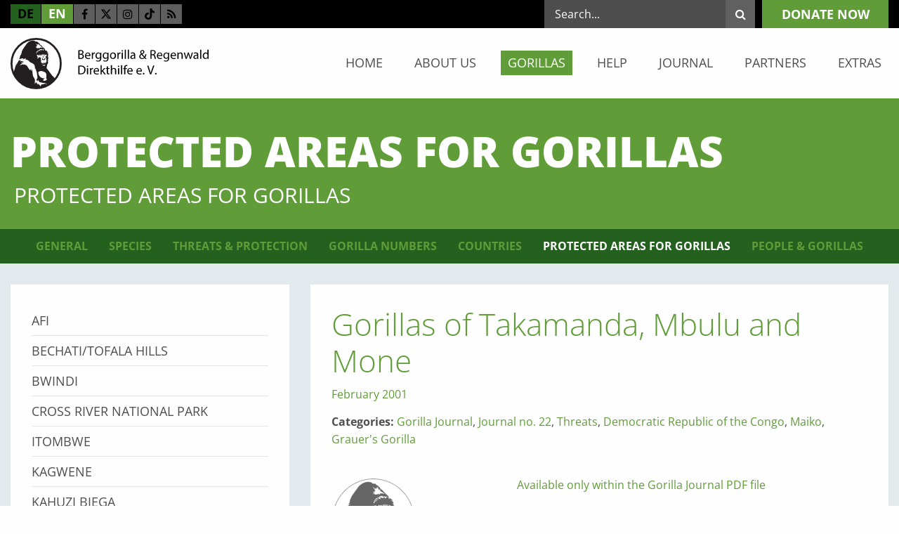

--- FILE ---
content_type: text/html; charset=utf-8
request_url: https://www.berggorilla.org/en/gorillas/protected-areas-for-gorillas/protected-areas-for-gorillas/gorillas-of-takamanda-mbulu-and-mone/
body_size: 10277
content:
<!DOCTYPE html><html class="no-js" lang="en"><head><script data-cmp-ab="1"> window.cmp_block_img = true; window.cmp_block_samedomain = false; window.cmp_block_ignoredomains = ["berggorilla.org", "betterplace.org"]; </script><script type="text/javascript" data-cmp-ab="1" src="https://cdn.consentmanager.net/delivery/autoblocking/128b977ae2cf.js" data-cmp-host="b.delivery.consentmanager.net" data-cmp-cdn="cdn.consentmanager.net" data-cmp-codesrc="1"></script><meta charset="utf-8"><!-- ##### ### # ##### igroup Internetagentur GmbH & Co. KG ##### Ewald-Renz-Str. 1 ##### 76669 Bad Schönborn ##### E-Mail: info@i-group.de ##### Internet: www.i-group.de ### # This website is powered by TYPO3 - inspiring people to share! TYPO3 is a free open source Content Management Framework initially created by Kasper Skaarhoj and licensed under GNU/GPL. TYPO3 is copyright 1998-2026 of Kasper Skaarhoj. Extensions are copyright of their respective owners. Information and contribution at https://typo3.org/ --><title>Gorillas of Takamanda, Mbulu and Mone - Berggorilla &amp; Regenwald Direkthilfe e.V.</title><meta http-equiv="x-ua-compatible" content="ie=edge,chrome=1"/><meta name="generator" content="TYPO3 CMS"/><meta name="robots" content="index,follow"/><meta name="viewport" content="width=device-width, initial-scale=1, maximum-scale=1"/><meta property="og:title" content="Gorillas of Takamanda, Mbulu and Mone"/><meta property="og:type" content="article"/><meta property="og:url" content="https://www.berggorilla.org/en/gorillas/protected-areas-for-gorillas/protected-areas-for-gorillas/gorillas-of-takamanda-mbulu-and-mone/"/><meta property="og:image" content="https://www.berggorilla.org/fileadmin/news/journal-blank_96.png"/><meta property="og:image:width" content="120"/><meta property="og:image:height" content="120"/><meta property="og:site_name" content="Berggorilla &amp; Regenwald Direkthilfe e.V."/><meta name="twitter:card" content="summary"/><meta http-equiv="cleartype" content="on"/><meta name="google-site-verification" content="ggIfhVOtPBSZMDPo9fqwgk8BUK7G2rwNrfJ-ZgYYjEs"/><link rel="stylesheet" href="/typo3temp/assets/compressed/c773d2e23aaddbd75b6fd95871d940a7-min.css?1769003462" media="all"><link rel="stylesheet" href="/typo3temp/assets/compressed/merged-40daa3c210ab0ba6bd5719d4a1e15984-min.css?1769003462" media="all"><link rel="stylesheet" href="/typo3temp/assets/compressed/merged-670704cd3de754f47eb9225525d76840-min.css?1769003462" media="print"><script src="/typo3temp/assets/compressed/merged-2fd20852ee2278e5e04e97fd753698a7-min.js?1769003462"></script><link rel="shortcut icon" href="/favicon.ico"><!-- Global Site Tag (gtag.js) - Google Analytics --><script sync class="cmplazyload" data-cmp-vendor="s26" data-cmp-src="https://www.googletagmanager.com/gtag/js?id=G-FBVG1CZECJ"></script><script> window.dataLayer = window.dataLayer || []; function gtag(){dataLayer.push(arguments);} gtag('js', new Date()); gtag('config', 'G-FBVG1CZECJ', { 'anonymize_ip': true }); </script><script>var IgTemplateSettings = {"headerScrolledAt":"24","headerScrollToggleMinWidth":"640","bannerAdjust":"1","fixedHorizontalSubMenu":"1","backToTopButtonAt":"0","backToTopButtonAnimationDuration":"400","backToTopButtonMinWidth":"640"};</script><link rel="canonical" href="https://www.berggorilla.org/en/gorillas/protected-areas-for-gorillas/protected-areas-for-gorillas/gorillas-of-takamanda-mbulu-and-mone/"/></head><body><header id="header"><div class="meta-bar"><div class="row"><div class="columns small-6 medium-5 large-5"><div class="meta-bar-links"><nav class="menu-language"><a href="/gorillas/schutzgebiete/artikel-schutzgebiete/gorillas-of-takamanda-mbulu-and-mone/" title="DE" class=""{f:if(condition: language.target, then: ' target=""')> de </a><a href="/en/gorillas/protected-areas-for-gorillas/protected-areas-for-gorillas/gorillas-of-takamanda-mbulu-and-mone/" title="EN" class="act"{f:if(condition: language.target, then: ' target=""')> en </a></nav><div class="menu-social-media"><a class="facebook" title="Facebook" target="_blank" href="https://www.facebook.com/Berggorilla"><i class="fa fa-facebook-f"></i></a><a class="twitter" title="Twitter" target="_blank" href="https://twitter.com/berggorillas"><svg xmlns="http://www.w3.org/2000/svg" height="16" width="16" viewBox="0 0 512 512"><path d="M389.2 48h70.6L305.6 224.2 487 464H345L233.7 318.6 106.5 464H35.8L200.7 275.5 26.8 48H172.4L272.9 180.9 389.2 48zM364.4 421.8h39.1L151.1 88h-42L364.4 421.8z"/></svg></a><a class="instagram" title="Instagram" target="_blank" href="https://www.instagram.com/berggorillas/"><i class="fa fa-instagram"></i></a><a class="tiktok" title="TikTok" target="_blank" href="https://www.tiktok.com/@berggorillas"><svg xmlns="http://www.w3.org/2000/svg" height="1em" viewBox="0 0 447.87 511.87"><defs><style> .tiktok-icon { fill: #000; } </style></defs><path class="tiktok-icon" d="M448,209.91a210.06,210.06,0,0,1-122.77-39.25V349.38A162.55,162.55,0,1,1,185,188.31V278.2a74.62,74.62,0,1,0,52.23,71.18V0l88,0a121.18,121.18,0,0,0,1.86,22.17h0A122.18,122.18,0,0,0,381,102.39a121.43,121.43,0,0,0,67,20.14Z"/></svg></a><a class="rss" title="RSS Feed" target="_blank" href="https://www.berggorilla.org/de/?type=33"><i class="fa fa-rss"></i></a></div></div></div><div class="columns small-6 medium-7 large-7"><div class="menu-main-cta"><a class="button" title="donate now" href="/en/help/donate/">donate now</a></div><div class="meta-bar-search"><input type="checkbox" id="toggle-search"/><label for="toggle-search" class="toggle-search"><i class="fa fa-search"></i><i class="fa fa-angle-down"></i></label><div class="tx-indexedsearch-searchbox"><form method="post" action="/en/search/?tx_indexedsearch_pi2%5Baction%5D=search&amp;tx_indexedsearch_pi2%5Bcontroller%5D=Search&amp;cHash=e88219a1df13c333f8eafcf4a0a1fba9"><div><input type="hidden" name="tx_indexedsearch_pi2[__referrer][@extension]" value=""/><input type="hidden" name="tx_indexedsearch_pi2[__referrer][@controller]" value="Standard"/><input type="hidden" name="tx_indexedsearch_pi2[__referrer][@action]" value="index"/><input type="hidden" name="tx_indexedsearch_pi2[__referrer][arguments]" value="YTowOnt90883caf33c1d5aebb5aba83e6f4ce1e4624054bd"/><input type="hidden" name="tx_indexedsearch_pi2[__referrer][@request]" value="{&quot;@extension&quot;:null,&quot;@controller&quot;:&quot;Standard&quot;,&quot;@action&quot;:&quot;index&quot;}6921f1afa050f2f482c6f5efa9bb69d3d721f309"/><input type="hidden" name="tx_indexedsearch_pi2[__trustedProperties]" value="{&quot;search&quot;:{&quot;_sections&quot;:1,&quot;_freeIndexUid&quot;:1,&quot;pointer&quot;:1,&quot;searchType&quot;:1,&quot;languageUid&quot;:1,&quot;sword&quot;:1}}d7871f5c5df2814e4d46b2e80707340f13de8e1a"/></div><div class="tx-indexedsearch-hidden-fields"><input type="hidden" name="tx_indexedsearch_pi2[search][_sections]" value="0"/><input id="tx_indexedsearch_freeIndexUid" type="hidden" name="tx_indexedsearch_pi2[search][_freeIndexUid]" value="_"/><input type="hidden" name="tx_indexedsearch_pi2[search][pointer]" value="0"/><input type="hidden" name="tx_indexedsearch_pi2[search][searchType]" value=""/><input type="hidden" name="tx_indexedsearch_pi2[search][languageUid]" value=""/></div><div class="tx-indexedsearch-form"><input placeholder="Search..." class="tx-indexedsearch-searchbox-sword" type="text" name="tx_indexedsearch_pi2[search][sword]"/><button type="submit" name="tx_indexedsearch_pi2[search][submitButton]" class="tx-indexedsearch-searchbox-button"><i class="fa fa-search"></i></button></div></form></div></div></div></div></div><div class="header-main"><div class="row"><div class="columns small-12 medium-12 large-3"><div class="logo"><a href="/en/" title="Berggorilla &amp; Regenwald Direkthilfe e.V."><img src="/typo3conf/ext/ig_template/Resources/Public/Media/berggorilla-und-regenwald-direkthilfe-ev.svg" width="307" height="79" alt="Berggorilla &amp; Regenwald Direkthilfe e.V." ></a></div></div><div class="columns small-12 medium-12 large-9"><nav class="menu-main"><input type="checkbox" id="toggle-menu-main" class="input-menu"/><label for="toggle-menu-main" class="label-menu toggle-menu-main" onclick=""><span></span></label><ul class="level-1"><li class=" sub"><a href="/en/" title="Home">Home</a><input type="checkbox" id="toggle-menu-2" class="input-menu"/><label for="toggle-menu-2" class="label-menu"><i class="fa fa-angle-down"></i><i class="fa fa-angle-up"></i></label><ul class="level-2"><li><a href="/en/home/news-archive/" title="News Archive">News Archive</a></li><li><a href="/en/home/appeals-for-donations/" title="Appeals for Donations">Appeals for Donations</a></li></ul></li><li class=" sub"><a href="/en/about-us/" title="About us">About us</a><input type="checkbox" id="toggle-menu-4" class="input-menu"/><label for="toggle-menu-4" class="label-menu"><i class="fa fa-angle-down"></i><i class="fa fa-angle-up"></i></label><ul class="level-2"><li><a href="/en/about-us/the-brd/" title="The B&amp;RD">The B&amp;RD</a></li><li><a href="/en/about-us/our-work/" title="Our work">Our work</a></li><li><a href="/en/about-us/projects/" title="Projects">Projects</a></li><li><a href="/en/about-us/success-stories/" title="Success Stories">Success Stories</a></li><li><a href="/en/about-us/membership/" title="Membership">Membership</a></li><li><a href="/en/about-us/history/" title="History">History</a></li><li><a href="/en/about-us/contact/" title="Contact">Contact</a></li></ul></li><li class="act sub"><a href="/en/gorillas/" title="Gorillas">Gorillas</a><input type="checkbox" id="toggle-menu-43" class="input-menu"/><label for="toggle-menu-43" class="label-menu"><i class="fa fa-angle-down"></i><i class="fa fa-angle-up"></i></label><ul class="level-2"><li class=" sub"><a href="/en/gorillas/general/" title="General">General</a><input type="checkbox" id="toggle-menu-66" class="input-menu"/><label for="toggle-menu-66" class="label-menu"><i class="fa fa-angle-down"></i><i class="fa fa-angle-up"></i></label><ul class="level-3"><li class=" sub"><a href="/en/gorillas/general/facts/where-does-the-name-gorilla-come-from/" title="Facts">Facts</a><input type="checkbox" id="toggle-menu-123" class="input-menu"/><label for="toggle-menu-123" class="label-menu"><i class="fa fa-angle-down"></i><i class="fa fa-angle-up"></i></label><ul class="level-4"><li><a href="/en/gorillas/general/facts/where-does-the-name-gorilla-come-from/" title="Where does the name gorilla come from?">Where does the name gorilla come from?</a></li><li><a href="/en/gorillas/general/facts/how-closely-are-gorillas-related-to-us/" title="How closely are gorillas related to us?">How closely are gorillas related to us?</a></li><li><a href="/en/gorillas/general/facts/how-tall-and-heavy/" title="How tall and heavy?">How tall and heavy?</a></li><li><a href="/en/gorillas/general/facts/how-long-do-gorillas-live/" title="How long do gorillas live?">How long do gorillas live?</a></li><li><a href="/en/gorillas/general/facts/how-do-gorillas-walk-and-can-they-walk-upright/" title="How do gorillas walk and can they walk upright?">How do gorillas walk and can they walk upright?</a></li><li><a href="/en/gorillas/general/facts/how-strong-are-gorillas/" title="How strong are gorillas?">How strong are gorillas?</a></li><li><a href="/en/gorillas/general/facts/how-aggressive-are-gorillas/" title="How aggressive are gorillas?">How aggressive are gorillas?</a></li><li><a href="/en/gorillas/general/facts/how-intelligent-are-gorillas/" title="How intelligent are gorillas?">How intelligent are gorillas?</a></li><li><a href="/en/gorillas/general/facts/can-gorillas-learn-to-talk/" title="Can gorillas learn to talk?">Can gorillas learn to talk?</a></li><li><a href="/en/gorillas/general/facts/do-gorillas-use-tools/" title="Do gorillas use tools?">Do gorillas use tools?</a></li><li><a href="/en/gorillas/general/facts/what-is-a-silverback/" title="What is a silverback?">What is a silverback?</a></li><li><a href="/en/gorillas/general/facts/how-are-gorillas-studied/" title="How are gorillas studied?">How are gorillas studied?</a></li><li><a href="/en/gorillas/general/facts/where-do-the-zoo-gorillas-come-from/" title="Where do the zoo gorillas come from?">Where do the zoo gorillas come from?</a></li></ul></li><li class=" sub"><a href="/en/gorillas/general/habitat/where-do-gorillas-live/" title="Habitat">Habitat</a><input type="checkbox" id="toggle-menu-124" class="input-menu"/><label for="toggle-menu-124" class="label-menu"><i class="fa fa-angle-down"></i><i class="fa fa-angle-up"></i></label><ul class="level-4"><li><a href="/en/gorillas/general/habitat/where-do-gorillas-live/" title="Where do gorillas live?">Where do gorillas live?</a></li><li><a href="/en/gorillas/general/habitat/do-gorillas-live-exclusively-in-the-forest/" title="Do gorillas live exclusively in the forest?">Do gorillas live exclusively in the forest?</a></li><li><a href="/en/gorillas/general/habitat/do-several-species-of-gorillas-exist/" title="Do several species of gorillas exist?">Do several species of gorillas exist?</a></li><li><a href="/en/gorillas/general/habitat/are-mountain-gorillas-something-special/" title="Are mountain gorillas something special?">Are mountain gorillas something special?</a></li><li><a href="/en/gorillas/general/habitat/how-many-gorillas-are-left/" title="How many gorillas are left?">How many gorillas are left?</a></li><li><a href="/en/gorillas/general/habitat/are-gorillas-dangerous-to-people/" title="Are gorillas dangerous to people?">Are gorillas dangerous to people?</a></li><li><a href="/en/gorillas/general/habitat/how-are-wild-gorillas-habituated-to-people/" title="How are wild gorillas habituated to people?">How are wild gorillas habituated to people?</a></li><li><a href="/en/gorillas/general/habitat/why-are-gorillas-threatened/" title="Why are gorillas threatened?">Why are gorillas threatened?</a></li><li><a href="/en/gorillas/general/habitat/how-long-have-they-been-protected/" title="How long have they been protected?">How long have they been protected?</a></li></ul></li><li class=" sub"><a href="/en/gorillas/general/everyday-life/what-do-gorillas-do-all-day/" title="Everyday Life">Everyday Life</a><input type="checkbox" id="toggle-menu-125" class="input-menu"/><label for="toggle-menu-125" class="label-menu"><i class="fa fa-angle-down"></i><i class="fa fa-angle-up"></i></label><ul class="level-4"><li><a href="/en/gorillas/general/everyday-life/what-do-gorillas-do-all-day/" title="What do gorillas do all day?">What do gorillas do all day?</a></li><li><a href="/en/gorillas/general/everyday-life/what-do-gorillas-eat/" title="What do gorillas eat?">What do gorillas eat?</a></li><li><a href="/en/gorillas/general/everyday-life/how-do-gorillas-sleep/" title="How do gorillas sleep?">How do gorillas sleep?</a></li><li><a href="/en/gorillas/general/everyday-life/how-much-space-does-a-gorilla-group-need/" title="How much space does a gorilla group need?">How much space does a gorilla group need?</a></li><li><a href="/en/gorillas/general/everyday-life/how-does-gorilla-locomotion-look-like/" title="How does gorilla locomotion look like?">How does gorilla locomotion look like?</a></li><li><a href="/en/gorillas/general/everyday-life/do-gorillas-often-climb-trees/" title="Do gorillas often climb trees?">Do gorillas often climb trees?</a></li><li><a href="/en/gorillas/general/everyday-life/are-gorillas-afraid-of-water/" title="Are gorillas afraid of water?">Are gorillas afraid of water?</a></li><li><a href="/en/gorillas/general/everyday-life/do-gorillas-have-enemies/" title="Do gorillas have enemies?">Do gorillas have enemies?</a></li><li><a href="/en/gorillas/general/everyday-life/what-illnesses-do-gorillas-suffer-from/" title="What illnesses do gorillas suffer from?">What illnesses do gorillas suffer from?</a></li><li><a href="/en/gorillas/general/everyday-life/do-gorillas-sweat/" title="Do gorillas sweat?">Do gorillas sweat?</a></li></ul></li><li class=" sub"><a href="/en/gorillas/general/social-life/how-do-gorillas-communicate/" title="Social Life">Social Life</a><input type="checkbox" id="toggle-menu-126" class="input-menu"/><label for="toggle-menu-126" class="label-menu"><i class="fa fa-angle-down"></i><i class="fa fa-angle-up"></i></label><ul class="level-4"><li><a href="/en/gorillas/general/social-life/how-do-gorillas-communicate/" title="How do gorillas communicate?">How do gorillas communicate?</a></li><li><a href="/en/gorillas/general/social-life/do-gorillas-fight-frequently/" title="Do gorillas fight frequently?">Do gorillas fight frequently?</a></li><li><a href="/en/gorillas/general/social-life/what-do-a-silverbacks-genitals-look-like/" title="What do a silverback&#039;s genitals look like?">What do a silverback&#039;s genitals look like?</a></li><li><a href="/en/gorillas/general/social-life/what-about-gorilla-sexuality/" title="What about gorilla sexuality?">What about gorilla sexuality?</a></li><li><a href="/en/gorillas/general/social-life/how-developed-is-a-newborn-gorilla/" title="How developed is a newborn gorilla?">How developed is a newborn gorilla?</a></li><li><a href="/en/gorillas/general/social-life/how-does-a-gorilla-grow-up/" title="How does a gorilla grow up?">How does a gorilla grow up?</a></li><li><a href="/en/gorillas/general/social-life/how-do-gorillas-play/" title="How do gorillas play?">How do gorillas play?</a></li><li><a href="/en/gorillas/general/social-life/do-gorillas-live-in-families/" title="Do gorillas live in families?">Do gorillas live in families?</a></li><li><a href="/en/gorillas/general/social-life/how-many-offspring-does-a-mother-have/" title="How many offspring does a mother have?">How many offspring does a mother have?</a></li><li><a href="/en/gorillas/general/social-life/how-does-a-gorilla-father-treat-his-children/" title="How does a gorilla father treat his children?">How does a gorilla father treat his children?</a></li><li><a href="/en/gorillas/general/social-life/does-homosexual-behaviour-exist-among-gorillas/" title="Does homosexual behaviour exist among gorillas?">Does homosexual behaviour exist among gorillas?</a></li><li><a href="/en/gorillas/general/social-life/what-happens-when-a-group-member-dies/" title="What happens when a group member dies?">What happens when a group member dies?</a></li></ul></li><li><a href="/en/gorillas/general/history/" title="History">History</a></li><li><a href="/en/gorillas/general/behaviour/" title="Behaviour">Behaviour</a></li><li><a href="/en/gorillas/general/ecology/" title="Ecology">Ecology</a></li></ul></li><li class=" sub"><a href="/en/gorillas/species/" title="Species">Species</a><input type="checkbox" id="toggle-menu-67" class="input-menu"/><label for="toggle-menu-67" class="label-menu"><i class="fa fa-angle-down"></i><i class="fa fa-angle-up"></i></label><ul class="level-3"><li><a href="/en/gorillas/species/taxonomy/" title="Taxonomy">Taxonomy</a></li><li class=" sub"><a href="/en/gorillas/species/eastern-gorillas/" title="Eastern gorillas">Eastern gorillas</a><input type="checkbox" id="toggle-menu-172" class="input-menu"/><label for="toggle-menu-172" class="label-menu"><i class="fa fa-angle-down"></i><i class="fa fa-angle-up"></i></label><ul class="level-4"><li><a href="/en/gorillas/species/eastern-gorillas/mountain-gorilla/" title="Mountain Gorilla">Mountain Gorilla</a></li><li><a href="/en/gorillas/species/eastern-gorillas/grauers-gorilla/" title="Grauer&#039;s Gorilla">Grauer&#039;s Gorilla</a></li></ul></li><li class=" sub"><a href="/en/gorillas/species/western-gorillas/" title="Western Gorillas">Western Gorillas</a><input type="checkbox" id="toggle-menu-173" class="input-menu"/><label for="toggle-menu-173" class="label-menu"><i class="fa fa-angle-down"></i><i class="fa fa-angle-up"></i></label><ul class="level-4"><li><a href="/en/gorillas/species/western-gorillas/cross-river-gorilla/" title="Cross River Gorilla">Cross River Gorilla</a></li><li><a href="/en/gorillas/species/western-gorillas/western-lowland-gorilla/" title="Western Lowland Gorilla">Western Lowland Gorilla</a></li></ul></li></ul></li><li class=" sub"><a href="/en/gorillas/threats-protection/" title="Threats &amp; Protection">Threats &amp; Protection</a><input type="checkbox" id="toggle-menu-68" class="input-menu"/><label for="toggle-menu-68" class="label-menu"><i class="fa fa-angle-down"></i><i class="fa fa-angle-up"></i></label><ul class="level-3"><li class=" sub"><a href="/en/gorillas/threats-protection/threats/" title="Threats">Threats</a><input type="checkbox" id="toggle-menu-174" class="input-menu"/><label for="toggle-menu-174" class="label-menu"><i class="fa fa-angle-down"></i><i class="fa fa-angle-up"></i></label><ul class="level-4"><li><a href="/en/gorillas/threats-protection/threats/rain-forest/" title="Rain Forest">Rain Forest</a></li><li><a href="/en/gorillas/threats-protection/threats/bushmeat/" title="Bushmeat">Bushmeat</a></li><li><a href="/en/gorillas/threats-protection/threats/diseases/" title="Diseases">Diseases</a></li><li><a href="/en/gorillas/threats-protection/threats/mining-for-mineral-resources/" title="Mining for mineral resources">Mining for mineral resources</a></li><li><a href="/en/gorillas/threats-protection/threats/war/" title="War">War</a></li></ul></li><li><a href="/en/gorillas/threats-protection/protective-measures/" title="Protective Measures">Protective Measures</a></li></ul></li><li class=" sub"><a href="/en/gorillas/gorilla-numbers/" title="Gorilla Numbers">Gorilla Numbers</a><input type="checkbox" id="toggle-menu-69" class="input-menu"/><label for="toggle-menu-69" class="label-menu"><i class="fa fa-angle-down"></i><i class="fa fa-angle-up"></i></label><ul class="level-3"><li><a href="/en/gorillas/gorilla-numbers/censuses/" title="Censuses">Censuses</a></li><li><a href="/en/gorillas/gorilla-numbers/gorilla-groups/" title="Gorilla Groups">Gorilla Groups</a></li></ul></li><li class=" sub"><a href="/en/gorillas/countries/" title="Countries">Countries</a><input type="checkbox" id="toggle-menu-70" class="input-menu"/><label for="toggle-menu-70" class="label-menu"><i class="fa fa-angle-down"></i><i class="fa fa-angle-up"></i></label><ul class="level-3"><li><a href="/en/gorillas/countries/democratic-republic-of-the-congo/" title="Democratic Republic of the Congo">Democratic Republic of the Congo</a></li><li><a href="/en/gorillas/countries/uganda/" title="Uganda">Uganda</a></li><li><a href="/en/gorillas/countries/rwanda/" title="Rwanda">Rwanda</a></li><li><a href="/en/gorillas/countries/cameroon/" title="Cameroon">Cameroon</a></li><li><a href="/en/gorillas/countries/nigeria/" title="Nigeria">Nigeria</a></li><li><a href="/en/gorillas/countries/other-countries/" title="Other countries">Other countries</a></li></ul></li><li class="act sub"><a href="/en/gorillas/protected-areas-for-gorillas/" title="Protected areas for gorillas">Protected areas for gorillas</a><input type="checkbox" id="toggle-menu-71" class="input-menu"/><label for="toggle-menu-71" class="label-menu"><i class="fa fa-angle-down"></i><i class="fa fa-angle-up"></i></label><ul class="level-3"><li><a href="/en/gorillas/protected-areas-for-gorillas/afi/" title="Afi">Afi</a></li><li><a href="/en/gorillas/protected-areas-for-gorillas/bechatitofala-hills/" title="Bechati/Tofala Hills">Bechati/Tofala Hills</a></li><li><a href="/en/gorillas/protected-areas-for-gorillas/bwindi/" title="Bwindi">Bwindi</a></li><li><a href="/en/gorillas/protected-areas-for-gorillas/cross-river-national-park/" title="Cross River National Park">Cross River National Park</a></li><li><a href="/en/gorillas/protected-areas-for-gorillas/itombwe/" title="Itombwe">Itombwe</a></li><li><a href="/en/gorillas/protected-areas-for-gorillas/kagwene/" title="Kagwene">Kagwene</a></li><li><a href="/en/gorillas/protected-areas-for-gorillas/kahuzi-biega/" title="Kahuzi Biega">Kahuzi Biega</a></li><li><a href="/en/gorillas/protected-areas-for-gorillas/maiko/" title="Maiko">Maiko</a></li><li><a href="/en/gorillas/protected-areas-for-gorillas/mbe/" title="Mbe">Mbe</a></li><li><a href="/en/gorillas/protected-areas-for-gorillas/mbulu/" title="Mbulu">Mbulu</a></li><li><a href="/en/gorillas/protected-areas-for-gorillas/mgahinga/" title="Mgahinga">Mgahinga</a></li><li><a href="/en/gorillas/protected-areas-for-gorillas/mone/" title="Mone">Mone</a></li><li><a href="/en/gorillas/protected-areas-for-gorillas/sarambwe/" title="Sarambwe">Sarambwe</a></li><li><a href="/en/gorillas/protected-areas-for-gorillas/takamanda/" title="Takamanda">Takamanda</a></li><li><a href="/en/gorillas/protected-areas-for-gorillas/tayna/" title="Tayna">Tayna</a></li><li class=" sub"><a href="/en/gorillas/protected-areas-for-gorillas/virunga-national-park/" title="Virunga National Park">Virunga National Park</a><input type="checkbox" id="toggle-menu-201" class="input-menu"/><label for="toggle-menu-201" class="label-menu"><i class="fa fa-angle-down"></i><i class="fa fa-angle-up"></i></label><ul class="level-4"><li><a href="/en/gorillas/protected-areas-for-gorillas/virunga-national-park/mikeno/" title="Mikeno">Mikeno</a></li><li><a href="/en/gorillas/protected-areas-for-gorillas/virunga-national-park/mt-tshiaberimu/" title="Mt. Tshiaberimu">Mt. Tshiaberimu</a></li></ul></li><li><a href="/en/gorillas/protected-areas-for-gorillas/volcanoes-national-park/" title="Volcanoes National Park">Volcanoes National Park</a></li><li><a href="/en/gorillas/protected-areas-for-gorillas/other-protected-areas/" title="Other protected areas">Other protected areas</a></li></ul></li><li class=" sub"><a href="/en/gorillas/people-gorillas/" title="People &amp; Gorillas">People &amp; Gorillas</a><input type="checkbox" id="toggle-menu-72" class="input-menu"/><label for="toggle-menu-72" class="label-menu"><i class="fa fa-angle-down"></i><i class="fa fa-angle-up"></i></label><ul class="level-3"><li><a href="/en/gorillas/people-gorillas/conflicts/" title="Conflicts">Conflicts</a></li><li><a href="/en/gorillas/people-gorillas/tourism/" title="Tourism">Tourism</a></li><li><a href="/en/gorillas/people-gorillas/zoos/" title="Zoos">Zoos</a></li></ul></li></ul></li><li class=" sub"><a href="/en/help/" title="Help">Help</a><input type="checkbox" id="toggle-menu-44" class="input-menu"/><label for="toggle-menu-44" class="label-menu"><i class="fa fa-angle-down"></i><i class="fa fa-angle-up"></i></label><ul class="level-2"><li><a href="/en/help/membership/" title="Membership">Membership</a></li><li><a href="/en/help/donate/" title="Donate">Donate</a></li><li><a href="/en/help/mobile-phones/" title="Mobile Phones">Mobile Phones</a></li><li class=" sub"><a href="/en/help/collaboration/" title="Collaboration">Collaboration</a><input type="checkbox" id="toggle-menu-104" class="input-menu"/><label for="toggle-menu-104" class="label-menu"><i class="fa fa-angle-down"></i><i class="fa fa-angle-up"></i></label><ul class="level-3"><li><a href="/en/help/collaboration/events/" title="Events">Events</a></li><li><a href="/en/help/collaboration/creative-ideas/" title="Creative ideas">Creative ideas</a></li></ul></li><li class=" sub"><a href="/en/help/advertisement/banners/" title="Advertisement">Advertisement</a><input type="checkbox" id="toggle-menu-105" class="input-menu"/><label for="toggle-menu-105" class="label-menu"><i class="fa fa-angle-down"></i><i class="fa fa-angle-up"></i></label><ul class="level-3"><li><a href="/en/help/advertisement/banners/" title="Banners">Banners</a></li></ul></li></ul></li><li class=" sub"><a href="/en/journal/" title="Journal">Journal</a><input type="checkbox" id="toggle-menu-9" class="input-menu"/><label for="toggle-menu-9" class="label-menu"><i class="fa fa-angle-down"></i><i class="fa fa-angle-up"></i></label><ul class="level-2"><li class=" sub"><a href="/en/journal/issues/" title="Issues">Issues</a><input type="checkbox" id="toggle-menu-87" class="input-menu"/><label for="toggle-menu-87" class="label-menu"><i class="fa fa-angle-down"></i><i class="fa fa-angle-up"></i></label><ul class="level-3"><li><a href="/en/journal/issues/journal-71-2/2025/" title="Journal #71, 2/2025">Journal #71, 2/2025</a></li><li><a href="/en/journal/issues/journal-70-1/2025/" title="Journal #70, 1/2025">Journal #70, 1/2025</a></li><li><a href="/en/journal/issues/journal-69-2/2024/" title="Journal #69, 2/2024">Journal #69, 2/2024</a></li><li><a href="/en/journal/issues/journal-68-1/2024/" title="Journal #68, 1/2024">Journal #68, 1/2024</a></li><li><a href="/en/journal/issues/journal-67-2/2023/" title="Journal #67, 2/2023">Journal #67, 2/2023</a></li><li><a href="/en/journal/issues/journal-66/" title="Journal #66, 1/2023">Journal #66, 1/2023</a></li><li><a href="/en/journal/issues/journal-65-2/2022/" title="Journal #65, 2/2022">Journal #65, 2/2022</a></li><li><a href="/en/journal/issues/journal-64-12022/" title="Journal #64, 1/2022">Journal #64, 1/2022</a></li><li><a href="/en/journal/issues/journal-63-22021/" title="Journal #63, 2/2021">Journal #63, 2/2021</a></li><li><a href="/en/journal/issues/journal-62-12021/" title="Journal #62, 1/2021">Journal #62, 1/2021</a></li><li><a href="/en/journal/issues/journal-61-22020/" title="Journal #61, 2/2020">Journal #61, 2/2020</a></li><li><a href="/en/journal/issues/journal-60-12020/" title="Journal #60, 1/2020">Journal #60, 1/2020</a></li><li><a href="/en/journal/issues/journal-59-22019/" title="Journal #59, 2/2019">Journal #59, 2/2019</a></li><li><a href="/en/journal/issues/journal-58-12019/" title="Journal #58, 1/2019">Journal #58, 1/2019</a></li><li><a href="/en/journal/issues/journal-57-22018/" title="Journal #57, 2/2018">Journal #57, 2/2018</a></li><li><a href="/en/journal/issues/journal-56-12018/" title="Journal #56, 1/2018">Journal #56, 1/2018</a></li><li><a href="/en/journal/issues/journal-55-22017/" title="Journal #55, 2/2017">Journal #55, 2/2017</a></li><li><a href="/en/journal/issues/journal-54-12017/" title="Journal #54, 1/2017">Journal #54, 1/2017</a></li><li><a href="/en/journal/issues/journal-53-22016/" title="Journal #53, 2/2016">Journal #53, 2/2016</a></li><li><a href="/en/journal/issues/journal-52-12016/" title="Journal #52, 1/2016">Journal #52, 1/2016</a></li><li><a href="/en/journal/issues/journal-51-22015/" title="Journal #51, 2/2015">Journal #51, 2/2015</a></li><li><a href="/en/journal/issues/journal-50-12015/" title="Journal #50, 1/2015">Journal #50, 1/2015</a></li><li><a href="/en/journal/issues/journal-49-22014/" title="Journal #49, 2/2014">Journal #49, 2/2014</a></li><li><a href="/en/journal/issues/journal-48-12014/" title="Journal #48, 1/2014">Journal #48, 1/2014</a></li><li><a href="/en/journal/issues/journal-47-22013/" title="Journal #47, 2/2013">Journal #47, 2/2013</a></li><li><a href="/en/journal/issues/journal-46-12013/" title="Journal #46, 1/2013">Journal #46, 1/2013</a></li><li><a href="/en/journal/issues/journal-45-22012/" title="Journal #45, 2/2012">Journal #45, 2/2012</a></li><li><a href="/en/journal/issues/journal-44-12012/" title="Journal #44, 1/2012">Journal #44, 1/2012</a></li><li><a href="/en/journal/issues/journal-43-22011/" title="Journal #43, 2/2011">Journal #43, 2/2011</a></li><li><a href="/en/journal/issues/journal-42-12011/" title="Journal #42, 1/2011">Journal #42, 1/2011</a></li><li><a href="/en/journal/issues/journal-41-22010/" title="Journal #41, 2/2010">Journal #41, 2/2010</a></li><li><a href="/en/journal/issues/journal-40-12010/" title="Journal #40, 1/2010">Journal #40, 1/2010</a></li><li><a href="/en/journal/issues/journal-39-22009/" title="Journal #39, 2/2009">Journal #39, 2/2009</a></li><li><a href="/en/journal/issues/journal-38-12009/" title="Journal #38, 1/2009">Journal #38, 1/2009</a></li><li><a href="/en/journal/issues/journal-37-22008/" title="Journal #37, 2/2008">Journal #37, 2/2008</a></li><li><a href="/en/journal/issues/journal-36-12008/" title="Journal #36, 1/2008">Journal #36, 1/2008</a></li><li><a href="/en/journal/issues/journal-35-22007/" title="Journal #35, 2/2007">Journal #35, 2/2007</a></li><li><a href="/en/journal/issues/journal-34-12007/" title="Journal #34, 1/2007">Journal #34, 1/2007</a></li><li><a href="/en/journal/issues/journal-33-22006/" title="Journal #33, 2/2006">Journal #33, 2/2006</a></li><li><a href="/en/journal/issues/journal-32-12006/" title="Journal #32, 1/2006">Journal #32, 1/2006</a></li><li><a href="/en/journal/issues/journal-31-22005/" title="Journal #31, 2/2005">Journal #31, 2/2005</a></li><li><a href="/en/journal/issues/journal-30-12005/" title="Journal #30, 1/2005">Journal #30, 1/2005</a></li><li><a href="/en/journal/issues/journal-29-22004/" title="Journal #29, 2/2004">Journal #29, 2/2004</a></li><li><a href="/en/journal/issues/journal-28-12004/" title="Journal #28, 1/2004">Journal #28, 1/2004</a></li><li><a href="/en/journal/issues/journal-27-22003/" title="Journal #27, 2/2003">Journal #27, 2/2003</a></li><li><a href="/en/journal/issues/journal-26-12003/" title="Journal #26, 1/2003">Journal #26, 1/2003</a></li><li><a href="/en/journal/issues/journal-25-22002/" title="Journal #25, 2/2002">Journal #25, 2/2002</a></li><li><a href="/en/journal/issues/journal-24-12002/" title="Journal #24, 1/2002">Journal #24, 1/2002</a></li><li><a href="/en/journal/issues/journal-23-22001/" title="Journal #23, 2/2001">Journal #23, 2/2001</a></li><li><a href="/en/journal/issues/journal-22-12001/" title="Journal #22, 1/2001">Journal #22, 1/2001</a></li><li><a href="/en/journal/issues/journal-21-22000/" title="Journal #21, 2/2000">Journal #21, 2/2000</a></li><li><a href="/en/journal/issues/journal-20-12000/" title="Journal #20, 1/2000">Journal #20, 1/2000</a></li><li><a href="/en/journal/issues/journal-19-21999/" title="Journal #19, 2/1999">Journal #19, 2/1999</a></li><li><a href="/en/journal/issues/journal-18-11999/" title="Journal #18, 1/1999">Journal #18, 1/1999</a></li><li><a href="/en/journal/issues/journal-17-21998/" title="Journal #17, 2/1998">Journal #17, 2/1998</a></li><li><a href="/en/journal/issues/journal-16-11998/" title="Journal #16, 1/1998">Journal #16, 1/1998</a></li><li><a href="/en/journal/issues/journal-15-21997/" title="Journal #15, 2/1997">Journal #15, 2/1997</a></li><li><a href="/en/journal/issues/journal-14-11997/" title="Journal #14, 1/1997">Journal #14, 1/1997</a></li><li><a href="/en/journal/issues/journal-13-21996/" title="Journal #13, 2/1996">Journal #13, 2/1996</a></li><li><a href="/en/journal/issues/journal-12-11996/" title="Journal #12, 1/1996">Journal #12, 1/1996</a></li><li><a href="/en/journal/issues/journal-11-21995/" title="Journal #11, 2/1995">Journal #11, 2/1995</a></li><li><a href="/en/journal/issues/journal-10-11995/" title="Journal #10, 1/1995">Journal #10, 1/1995</a></li><li><a href="/en/journal/issues/journal-9-21994/" title="Journal #9, 2/1994">Journal #9, 2/1994</a></li><li><a href="/en/journal/issues/journal-8-11994/" title="Journal #8, 1/1994">Journal #8, 1/1994</a></li><li><a href="/en/journal/issues/journal-7-21993/" title="Journal #7, 2/1993">Journal #7, 2/1993</a></li><li><a href="/en/journal/issues/journal-6-11993/" title="Journal #6, 1/1993">Journal #6, 1/1993</a></li><li><a href="/en/journal/issues/journal-5-21992/" title="Journal #5, 2/1992">Journal #5, 2/1992</a></li><li><a href="/en/journal/issues/journal-4-11992/" title="Journal #4, 1/1992">Journal #4, 1/1992</a></li></ul></li></ul></li><li class=" sub"><a href="/en/partners/" title="Partners">Partners</a><input type="checkbox" id="toggle-menu-45" class="input-menu"/><label for="toggle-menu-45" class="label-menu"><i class="fa fa-angle-down"></i><i class="fa fa-angle-up"></i></label><ul class="level-2"><li><a href="/en/partners/supporters/" title="Supporters">Supporters</a></li><li><a href="/en/partners/cooperation-partners/" title="Cooperation partners">Cooperation partners</a></li></ul></li><li class=" sub"><a href="/en/extras/" title="Extras">Extras</a><input type="checkbox" id="toggle-menu-5" class="input-menu"/><label for="toggle-menu-5" class="label-menu"><i class="fa fa-angle-down"></i><i class="fa fa-angle-up"></i></label><ul class="level-2"><li class=" sub"><a href="/en/extras/jobs-internships/" title="Jobs &amp; Internships">Jobs &amp; Internships</a><input type="checkbox" id="toggle-menu-117" class="input-menu"/><label for="toggle-menu-117" class="label-menu"><i class="fa fa-angle-down"></i><i class="fa fa-angle-up"></i></label><ul class="level-3"><li><a href="/en/extras/jobs-internships/internship-reports/" title="Internship Reports">Internship Reports</a></li></ul></li><li class=" sub"><a href="/en/extras/art/" title="Art">Art</a><input type="checkbox" id="toggle-menu-118" class="input-menu"/><label for="toggle-menu-118" class="label-menu"><i class="fa fa-angle-down"></i><i class="fa fa-angle-up"></i></label><ul class="level-3"><li><a href="/en/extras/art/kaplan-gadson/" title="Kaplan Gadson">Kaplan Gadson</a></li><li><a href="/en/extras/art/nicola-maier-menzel/" title="Nikola Menzel">Nikola Menzel</a></li><li><a href="/en/extras/art/chisato-abe/" title="Chisato Abe">Chisato Abe</a></li><li><a href="/en/extras/art/elizabeth-r-smith/" title="Elizabeth R. Smith">Elizabeth R. Smith</a></li><li><a href="/en/extras/art/gerhild-werner/" title="Gerhild Werner">Gerhild Werner</a></li><li><a href="/en/extras/art/karin-euler-schulze/" title="Karin Euler-Schulze">Karin Euler-Schulze</a></li><li><a href="/en/extras/art/lisa-reinertson/" title="Lisa Reinertson">Lisa Reinertson</a></li><li><a href="/en/extras/art/nava-mucharsky/" title="Nava Mucharsky">Nava Mucharsky</a></li><li><a href="/en/extras/art/lize-and-kos-studio/" title="Lize and Kos studio">Lize and Kos studio</a></li></ul></li><li class=" sub"><a href="/en/extras/downloads/" title="Downloads">Downloads</a><input type="checkbox" id="toggle-menu-119" class="input-menu"/><label for="toggle-menu-119" class="label-menu"><i class="fa fa-angle-down"></i><i class="fa fa-angle-up"></i></label><ul class="level-3"><li><a href="/en/extras/downloads/banners/" title="Banners">Banners</a></li><li><a href="/en/extras/downloads/schools/" title="Schools">Schools</a></li><li><a href="/en/extras/downloads/games/" title="Games">Games</a></li><li><a href="/en/extras/downloads/tourism/" title="Tourism">Tourism</a></li></ul></li><li class=" sub"><a href="/en/extras/links/" title="Links">Links</a><input type="checkbox" id="toggle-menu-120" class="input-menu"/><label for="toggle-menu-120" class="label-menu"><i class="fa fa-angle-down"></i><i class="fa fa-angle-up"></i></label><ul class="level-3"><li><a href="/en/extras/links/archive/" title="Archive">Archive</a></li><li><a href="/en/extras/links/bushmeat/" title="Bushmeat">Bushmeat</a></li><li><a href="/en/extras/links/gorilla-organisations/" title="Gorilla Organisations">Gorilla Organisations</a></li><li><a href="/en/extras/links/maps/" title="Maps">Maps</a></li><li><a href="/en/extras/links/local-organisations/" title="Local Organisations">Local Organisations</a></li><li><a href="/en/extras/links/news-and-politics/" title="News and Politics">News and Politics</a></li><li><a href="/en/extras/links/conservation-organisations/" title="Conservation Organisations">Conservation Organisations</a></li><li><a href="/en/extras/links/rainforest/" title="Rainforest">Rainforest</a></li></ul></li><li><a href="/en/extras/literature/" title="Literature">Literature</a></li><li><a href="/en/extras/glossary/" title="Glossary">Glossary</a></li></ul></li></ul></nav></div></div></div></div></header><div class="banner"><div class="banner-bar"><div class="row"><div class="columns large-12"><div class="banner-title-parent">Protected areas for gorillas</div><div class="banner-title-current"><h1 class="uppercase">Protected areas for gorillas</h1></div></div></div></div><nav class="menu-sub"><ul class="level-1"><li><a href="/en/gorillas/general/" title="General">General</a><ul class="level-2"><li><a href="/en/gorillas/general/facts/where-does-the-name-gorilla-come-from/" title="Facts">Facts</a></li><li><a href="/en/gorillas/general/habitat/where-do-gorillas-live/" title="Habitat">Habitat</a></li><li><a href="/en/gorillas/general/everyday-life/what-do-gorillas-do-all-day/" title="Everyday Life">Everyday Life</a></li><li><a href="/en/gorillas/general/social-life/how-do-gorillas-communicate/" title="Social Life">Social Life</a></li><li><a href="/en/gorillas/general/history/" title="History">History</a></li><li><a href="/en/gorillas/general/behaviour/" title="Behaviour">Behaviour</a></li><li><a href="/en/gorillas/general/ecology/" title="Ecology">Ecology</a></li></ul></li><li><a href="/en/gorillas/species/" title="Species">Species</a><ul class="level-2"><li><a href="/en/gorillas/species/taxonomy/" title="Taxonomy">Taxonomy</a></li><li><a href="/en/gorillas/species/eastern-gorillas/" title="Eastern gorillas">Eastern gorillas</a></li><li><a href="/en/gorillas/species/western-gorillas/" title="Western Gorillas">Western Gorillas</a></li></ul></li><li><a href="/en/gorillas/threats-protection/" title="Threats &amp; Protection">Threats &amp; Protection</a><ul class="level-2"><li><a href="/en/gorillas/threats-protection/threats/" title="Threats">Threats</a></li><li><a href="/en/gorillas/threats-protection/protective-measures/" title="Protective Measures">Protective Measures</a></li></ul></li><li><a href="/en/gorillas/gorilla-numbers/" title="Gorilla Numbers">Gorilla Numbers</a><ul class="level-2"><li><a href="/en/gorillas/gorilla-numbers/censuses/" title="Censuses">Censuses</a></li><li><a href="/en/gorillas/gorilla-numbers/gorilla-groups/" title="Gorilla Groups">Gorilla Groups</a></li></ul></li><li><a href="/en/gorillas/countries/" title="Countries">Countries</a><ul class="level-2"><li><a href="/en/gorillas/countries/democratic-republic-of-the-congo/" title="Democratic Republic of the Congo">Democratic Republic of the Congo</a></li><li><a href="/en/gorillas/countries/uganda/" title="Uganda">Uganda</a></li><li><a href="/en/gorillas/countries/rwanda/" title="Rwanda">Rwanda</a></li><li><a href="/en/gorillas/countries/cameroon/" title="Cameroon">Cameroon</a></li><li><a href="/en/gorillas/countries/nigeria/" title="Nigeria">Nigeria</a></li><li><a href="/en/gorillas/countries/other-countries/" title="Other countries">Other countries</a></li></ul></li><li class="act"><a href="/en/gorillas/protected-areas-for-gorillas/" title="Protected areas for gorillas">Protected areas for gorillas</a><ul class="level-2"><li><a href="/en/gorillas/protected-areas-for-gorillas/afi/" title="Afi">Afi</a></li><li><a href="/en/gorillas/protected-areas-for-gorillas/bechatitofala-hills/" title="Bechati/Tofala Hills">Bechati/Tofala Hills</a></li><li><a href="/en/gorillas/protected-areas-for-gorillas/bwindi/" title="Bwindi">Bwindi</a></li><li><a href="/en/gorillas/protected-areas-for-gorillas/cross-river-national-park/" title="Cross River National Park">Cross River National Park</a></li><li><a href="/en/gorillas/protected-areas-for-gorillas/itombwe/" title="Itombwe">Itombwe</a></li><li><a href="/en/gorillas/protected-areas-for-gorillas/kagwene/" title="Kagwene">Kagwene</a></li><li><a href="/en/gorillas/protected-areas-for-gorillas/kahuzi-biega/" title="Kahuzi Biega">Kahuzi Biega</a></li><li><a href="/en/gorillas/protected-areas-for-gorillas/maiko/" title="Maiko">Maiko</a></li><li><a href="/en/gorillas/protected-areas-for-gorillas/mbe/" title="Mbe">Mbe</a></li><li><a href="/en/gorillas/protected-areas-for-gorillas/mbulu/" title="Mbulu">Mbulu</a></li><li><a href="/en/gorillas/protected-areas-for-gorillas/mgahinga/" title="Mgahinga">Mgahinga</a></li><li><a href="/en/gorillas/protected-areas-for-gorillas/mone/" title="Mone">Mone</a></li><li><a href="/en/gorillas/protected-areas-for-gorillas/sarambwe/" title="Sarambwe">Sarambwe</a></li><li><a href="/en/gorillas/protected-areas-for-gorillas/takamanda/" title="Takamanda">Takamanda</a></li><li><a href="/en/gorillas/protected-areas-for-gorillas/tayna/" title="Tayna">Tayna</a></li><li><a href="/en/gorillas/protected-areas-for-gorillas/virunga-national-park/" title="Virunga National Park">Virunga National Park</a></li><li><a href="/en/gorillas/protected-areas-for-gorillas/volcanoes-national-park/" title="Volcanoes National Park">Volcanoes National Park</a></li><li><a href="/en/gorillas/protected-areas-for-gorillas/other-protected-areas/" title="Other protected areas">Other protected areas</a></li></ul></li><li><a href="/en/gorillas/people-gorillas/" title="People &amp; Gorillas">People &amp; Gorillas</a><ul class="level-2"><li><a href="/en/gorillas/people-gorillas/conflicts/" title="Conflicts">Conflicts</a></li><li><a href="/en/gorillas/people-gorillas/tourism/" title="Tourism">Tourism</a></li><li><a href="/en/gorillas/people-gorillas/zoos/" title="Zoos">Zoos</a></li></ul></li></ul></nav></div><main class="main-subpage"><div class="row"><div class="columns xlarge-8 xlarge-push-4"><div class="main-content" data-equalizer-watch="aside-main"><div id="c1932" class="frame frame-default frame-type-list frame-layout-0"><div class="news news-single"><div class="article" itemscope="itemscope" itemtype="http://schema.org/Article"><h1 itemprop="headline">Gorillas of Takamanda, Mbulu and Mone</h1><div class="news-list-date"><time datetime="2001-02-23"> February 2001 <meta itemprop="datePublished" content="2001-02-23"/></time></div><p><html xmlns:f="http://typo3.org/ns/TYPO3/CMS/Fluid/ViewHelpers"><span class="news-list-category"><strong> Categories: </strong><a href="/en/extras/links/conservation-organisations/">Gorilla Journal</a>, <a href="/en/journal/issues/journal-22-12001/">Journal no. 22</a>, <a href="/en/gorillas/threats-protection/threats/">Threats</a>, <a href="/en/gorillas/countries/democratic-republic-of-the-congo/">Democratic Republic of the Congo</a>, <a href="/en/gorillas/protected-areas-for-gorillas/maiko/">Maiko</a>, <a href="/en/gorillas/species/eastern-gorillas/grauers-gorilla/">Grauer&#039;s Gorilla</a></span></html></p><div class="row"><div class="medium-4 columns"><div class="image"><a href="/fileadmin/news/journal-blank_96.png" title="" class="lightbox" rel="lightbox[myImageSet]"><img src="/fileadmin/news/journal-blank_96.png" width="120" height="120" alt=""/></a></div></div><div class="medium-8 columns"><p><a href="/fileadmin/user_upload/pdf/journal/journal_en/gorilla-journal-22-english.pdf" title="Download Journal Nr. 21" target="_blank">Available only within the Gorilla Journal PDF file</a></p></div></div><div class="news-related-wrap"></div></div></div></div></div></div><div class="columns xlarge-4 xlarge-pull-8"><aside class="sidebar" data-equalizer-watch="aside-main"><nav class="menu-sub-list"><ul class="level-1"><li><a href="/en/gorillas/protected-areas-for-gorillas/afi/" title="Afi">Afi</a></li><li><a href="/en/gorillas/protected-areas-for-gorillas/bechatitofala-hills/" title="Bechati/Tofala Hills">Bechati/Tofala Hills</a></li><li><a href="/en/gorillas/protected-areas-for-gorillas/bwindi/" title="Bwindi">Bwindi</a></li><li><a href="/en/gorillas/protected-areas-for-gorillas/cross-river-national-park/" title="Cross River National Park">Cross River National Park</a></li><li><a href="/en/gorillas/protected-areas-for-gorillas/itombwe/" title="Itombwe">Itombwe</a></li><li><a href="/en/gorillas/protected-areas-for-gorillas/kagwene/" title="Kagwene">Kagwene</a></li><li><a href="/en/gorillas/protected-areas-for-gorillas/kahuzi-biega/" title="Kahuzi Biega">Kahuzi Biega</a></li><li><a href="/en/gorillas/protected-areas-for-gorillas/maiko/" title="Maiko">Maiko</a></li><li><a href="/en/gorillas/protected-areas-for-gorillas/mbe/" title="Mbe">Mbe</a></li><li><a href="/en/gorillas/protected-areas-for-gorillas/mbulu/" title="Mbulu">Mbulu</a></li><li><a href="/en/gorillas/protected-areas-for-gorillas/mgahinga/" title="Mgahinga">Mgahinga</a></li><li><a href="/en/gorillas/protected-areas-for-gorillas/mone/" title="Mone">Mone</a></li><li><a href="/en/gorillas/protected-areas-for-gorillas/sarambwe/" title="Sarambwe">Sarambwe</a></li><li><a href="/en/gorillas/protected-areas-for-gorillas/takamanda/" title="Takamanda">Takamanda</a></li><li><a href="/en/gorillas/protected-areas-for-gorillas/tayna/" title="Tayna">Tayna</a></li><li><a href="/en/gorillas/protected-areas-for-gorillas/virunga-national-park/" title="Virunga National Park">Virunga National Park</a></li><li><a href="/en/gorillas/protected-areas-for-gorillas/volcanoes-national-park/" title="Volcanoes National Park">Volcanoes National Park</a></li><li><a href="/en/gorillas/protected-areas-for-gorillas/other-protected-areas/" title="Other protected areas">Other protected areas</a></li></ul></nav><a id="c928"></a><div class="social-media-box"><div class="v-align"><div class="v-align-inner"><h2>Social Media</h2><div class="social-media"><a class="facebook" title="Facebook" target="_blank" href="https://www.facebook.com/Berggorilla"><i class="fa fa-facebook-f"></i></a><a class="twitter" title="Twitter" target="_blank" href="https://twitter.com/berggorillas"><svg xmlns="http://www.w3.org/2000/svg" viewBox="0 0 512 512"><path class="primary" d="M389.2 48h70.6L305.6 224.2 487 464H345L233.7 318.6 106.5 464H35.8L200.7 275.5 26.8 48H172.4L272.9 180.9 389.2 48zM364.4 421.8h39.1L151.1 88h-42L364.4 421.8z"/></svg></a><a class="instagram" title="Instagram" target="_blank" href="https://www.instagram.com/berggorillas/"><i class="fa fa-instagram"></i></a><a class="tiktok" title="TikTok" target="_blank" href="https://www.tiktok.com/@berggorillas"><svg xmlns="http://www.w3.org/2000/svg" viewBox="0 0 447.87 511.87"><defs><style> .primary { fill: #7dc757; } </style></defs><path class="primary" d="m447.87,209.91c-44.025.105-86.971-13.625-122.77-39.25v178.72c-.033,89.774-72.836,162.523-162.61,162.49C72.716,511.837-.033,439.035,0,349.261c.033-89.774,72.836-162.523,162.61-162.49,7.447.003,14.884.517,22.26,1.54v89.89c-39.313-12.366-81.206,9.479-93.572,48.792s9.479,81.206,48.792,93.572,81.206-9.479,93.572-48.792c2.279-7.245,3.438-14.796,3.438-22.392V0h88c-.061,7.431.561,14.853,1.86,22.17h0c6.18,33.013,25.678,62.026,53.91,80.22,19.874,13.141,43.174,20.145,67,20.14v87.38Z"/></svg></a><a class="rss" title="RSS Feed" target="_blank" href="https://www.berggorilla.org/de/?type=33"><i class="fa fa-rss"></i></a></div><p class="uppercase bigger">Follow us on social media</p></div></div></div><a id="c929"></a><div class="supporter-box" style="background-image:url(/fileadmin/user_upload/bg-supporter-box.jpg);"><div class="v-align"><div class="v-align-inner"><h2>Get Involved</h2><a href="/en/help/membership/" class="button expanded">Become a member</a><p><a href="/en/help/donate/" class="bigger uppercase">support us now</a></p></div></div></div></aside></div></div></main><footer id="footer"><div id="c1363" class="frame frame-default frame-type-shortcut frame-layout-0"></div><div id="c1364" class="frame frame-default frame-type-igtemplate_footer frame-layout-0"><div class="footer-bottom bgcolor-10" itemscope itemtype="http://schema.org/NGO"><meta itemprop="image" content="https://www.berggorilla.org/typo3conf/ext/ig_template/Resources/Public/Media/berggorilla-und-regenwald-direkthilfe-ev.svg"/><div class="row"><div class="columns medium-6 xmedium-7 large-8 xlarge-9"><div itemprop="name">Berggorilla &amp; Regenwald Direkthilfe e. V.</div> c/o Burkhard Broecker • <span itemprop="address" itemscope="itemscope" itemtype="http://schema.org/PostalAddress"><span itemprop="streetAddress">Juedenweg 3</span><span itemprop="postalCode"> • 33161</span><span itemprop="addressLocality">&nbsp;Hoevelhof, Germany</span> • <a href="mailto:info@berggorilla.org" title="info@berggorilla.org" itemprop="email">info(at)berggorilla.org</a><meta itemprop="addressRegion" content="Nordrhein-Westfalen"></span><div class="button-group"><a class="button" title="donate now" href="/en/help/donate/">donate now</a></div></div><div class="columns medium-6 xmedium-5 large-4 xlarge-3"><a href="https://www.berggorilla.org/ueber-uns/transparenz/"><img src="https://www.berggorilla.org/typo3conf/ext/ig_template/Resources/Public/Media/transparente-zivilgesellschaft.svg"></a></div></div><div class="row"><div class="columns large-12"><div class="footer-bar"><div class="row"><div class="columns large-12 xlarge-9"><nav class="footer-links"><ul class="level-1"><li><a title="Start" href="/en/">Start</a></li><li><a title="About us" href="/en/about-us/">About us</a></li><li><a title="Gorillas" href="/en/gorillas/">Gorillas</a></li><li><a title="Help" href="/en/help/">Help</a></li><li><a title="Journal" href="/en/journal/">Journal</a></li><li><a title="Partners" href="/en/partners/">Partners</a></li><li><a title="Extras" href="/en/extras/">Extras</a></li><li><a title="Contact" href="/en/contact/">Contact</a></li><li><a title="Imprint" href="/en/imprint/">Imprint</a></li><li><a title="Data Protection" href="/en/data-protection/">Data Protection</a></li><li><a title="Sitemap" href="/en/sitemap/">Sitemap</a></li></ul></nav></div><div class="columns large-12 xlarge-3"><a class="igroup" title="Responsive web design and TYPO3 development by igroup Internetagentur" target="_blank" href="https://www.i-group.de"> Responsive web design and TYPO3 development by igroup Internetagentur </a></div></div></div></div></div></div></div></footer><script src="/typo3temp/assets/compressed/merged-13ec9334cbddfc7a961a594d5e3e366d-min.js?1769003462"></script><script src="/typo3temp/assets/compressed/merged-fdf0666eb2ae09f4a2277385ded45b17-min.js?1769003462"></script><script async class="cmplazyload" data-cmp-vendor="c19410" data-cmp-src="/typo3conf/ext/ig_template/Resources/Public/Vendor/Olark/olark.js" type="text/plain"></script><script async class="cmplazyload" data-cmp-vendor="c19410" data-cmp-src="/typo3conf/ext/ig_template/Resources/Public/Vendor/Olark/olark_labels_english.js" type="text/plain"></script><script async class="cmplazyload" data-cmp-vendor="s30" data-cmp-src="https://www.youtube.com/iframe_api" type="text/plain"></script></body></html>

--- FILE ---
content_type: text/css; charset=utf-8
request_url: https://www.berggorilla.org/typo3temp/assets/compressed/c773d2e23aaddbd75b6fd95871d940a7-min.css?1769003462
body_size: -120
content:
.bgcolor-1{background:#fff}.bgcolor-5{background:#f4f4f4}.bgcolor-6{background:#8c8c8c}.bgcolor-7{background:#609c38}.bgcolor-8{background:#7dc757}.bgcolor-9{background:#24601e}.bgcolor-10{background:#000;color:#fff}.bgcolor-11{background:#e2eaed}

--- FILE ---
content_type: application/javascript; charset=utf-8
request_url: https://www.berggorilla.org/typo3temp/assets/compressed/merged-2fd20852ee2278e5e04e97fd753698a7-min.js?1769003462
body_size: 327
content:
var IgIframe={};IgIframe.Controller=(function(){var frames=[];function registerFrame(id,settings){var frame=new IgIframe.Frame();frame.init(document.getElementById(id),settings);frame.resize();frames.push(frame)}
function resizeFrames(){for(var i in frames){frames[i].resize()}}
window.addEventListener('resize',resizeFrames);return{registerFrame:registerFrame}}());IgIframe.Frame=function(){this.frame=null;this.settings=null;this.height=0;this.aspectWidth=0;this.aspectHeight=0;this.init=function(frame,settings){this.frame=frame;this.settings=settings};this.resize=function(){var containerWidth=this.frame.parentNode.offsetWidth,minimumBorder=parseInt(this.settings.mobileMinimumBorder);this.heightChange(containerWidth);var width=Math.round((this.height/this.aspectHeight)*this.aspectWidth),height=this.height;if(width>containerWidth){width=containerWidth;height=Math.round((width/this.aspectWidth)*this.aspectHeight)}
if(width>(window.innerWidth-minimumBorder)&&height>(window.innerHeight-minimumBorder)){width=containerWidth-minimumBorder;height=Math.round((width/this.aspectWidth)*this.aspectHeight)}
this.frame.width=width;this.frame.height=height;this.frame.setAttribute('style','width: '+width+'px; height: '+height+'px;')};this.heightChange=function(containerWidth){this.height=parseInt(this.settings.height);this.aspectWidth=parseInt(this.settings.aspectWidth);this.aspectHeight=parseInt(this.settings.aspectHeight);if(this.settings.desktopHeight!==null){this.height=parseInt(this.settings.desktopHeight)}
if(this.settings.desktopAspectHeight!==null&&this.settings.desktopAspectWidth!==null){this.aspectWidth=parseInt(this.settings.desktopAspectWidth);this.aspectHeight=parseInt(this.settings.desktopAspectHeight)}
if(containerWidth<=this.settings.tabletBreakpoint){if(this.settings.tabletHeight!==null){this.height=parseInt(this.settings.tabletHeight)}
if(this.settings.tabletAspectHeight!==null&&this.settings.tabletAspectWidth!==null){this.aspectWidth=parseInt(this.settings.tabletAspectWidth);this.aspectHeight=parseInt(this.settings.tabletAspectHeight)}}
if(containerWidth<=this.settings.mobileBreakpoint){if(this.settings.mobileHeight!==null){this.height=parseInt(this.settings.mobileHeight)}
if(this.settings.mobileAspectHeight!==null&&this.settings.mobileAspectWidth!==null){this.aspectWidth=parseInt(this.settings.mobileAspectWidth);this.aspectHeight=parseInt(this.settings.mobileAspectHeight)}}};return this}